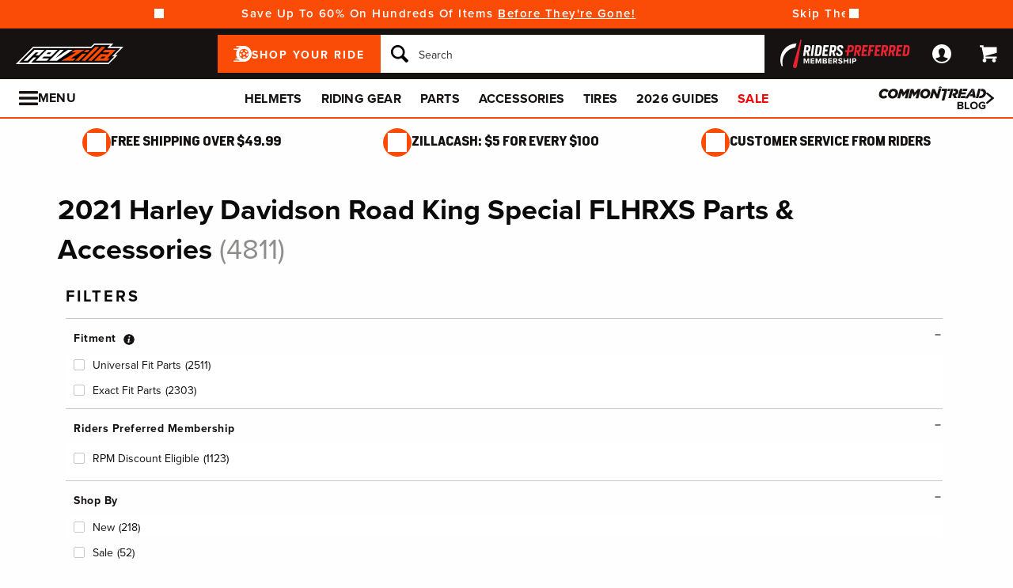

--- FILE ---
content_type: text/css; charset=UTF-8
request_url: https://www.sitejabber.com/css/v2/widget-styles.css?widgets=badge|review-carousel|review-showcase
body_size: 17266
content:
@layer stjr-properties;@layer stjr-theme,stjr-base,stjr-components,stjr-utilities,stjr-user-styles;@layer stjr-base{.stjr-container{clear:both;color:#000;direction:ltr;line-height:1.5}.stjr-container input,.stjr-container textarea,.stjr-container select,.stjr-container button{font-family:inherit;z-index:1}.stjr-container button{border:0}.stjr-container input::-moz-placeholder,.stjr-container textarea::-moz-placeholder{color:#aaa}.stjr-container input::placeholder,.stjr-container textarea::placeholder{color:#aaa}.stjr-container input[type=radio]:before,.stjr-container input[type=radio]:after{display:none!important}.stjr-container .stjr-select__option--empty{color:#aaa}.stjr-container select:has(option:checked[disabled]){color:#aaa}.stjr-container select option{color:#000}.stjr-container p,.stjr-container span,.stjr-container img,.stjr-container label,.stjr-container fieldset{border:0;outline:0;vertical-align:baseline;background-color:#fff0;margin:0;padding:0;text-align:left;line-height:1.2}.stjr-container label{float:none;width:auto;text-transform:initial;top:auto;display:inline-block;overflow:visible}.stjr-container p,.stjr-container span,.stjr-container div,.stjr-container a{font-family:inherit;letter-spacing:normal;line-height:1.2}.stjr-container a:not(.stjr-review__read_more_link){color:#19a6d1;text-decoration:none!important}.stjr-container a:not(.stjr-review__read_more_link):after,.stjr-container a:not(.stjr-review__read_more_link):before{border-bottom:0;border-top:0;text-decoration:none}.stjr-container a:not(.stjr-review__read_more_link):hover,.stjr-container a:not(.stjr-review__read_more_link):focus{text-decoration:none!important}.stjr-container a:not(.stjr-review__read_more_link):hover:after,.stjr-container a:not(.stjr-review__read_more_link):hover:before,.stjr-container a:not(.stjr-review__read_more_link):focus:after,.stjr-container a:not(.stjr-review__read_more_link):focus:before{border-bottom:0;border-top:0;text-decoration:none}.stjr-container p{font-size:14px;line-height:1.3em!important;word-break:break-word}.stjr-container select{-webkit-appearance:none;-moz-appearance:none;appearance:none;border:none;background:#fff0 url("data:image/svg+xml,%3Csvg width='10' height='6' fill='none' xmlns='http://www.w3.org/2000/svg'%3E%3Cpath d='M5 6L.67 0h8.66L5 6z' fill='%23676767'/%3E%3C/svg%3E") no-repeat calc(100% - 10px) center;padding-right:25px;height:auto;margin:auto}.stjr-container input{background:#fff}.stjr-container input[name=consent]{margin-right:10px;margin-left:0}.stjr-container input[type=checkbox],.stjr-container input[type=radio]{left:0;opacity:1;position:static}.stjr-container input[type=radio]:checked+label::before,.stjr-container input[type=radio]:checked+label::after,.stjr-container input[type=radio]+label::before{content:none}.stjr-container .clear{height:0;line-height:0;font-size:0pt;clear:both;margin:0;padding:0}.stjr-container .stjr-loading{height:34px;line-height:34px;display:none}.stjr-container .stjr-loading .custom-icon-spinner2{vertical-align:middle}.stjr-container .stjr-loading ::-moz-placeholder{color:#aaa;opacity:1;font-weight:400}.stjr-container .stjr-loading ::placeholder{color:#aaa;opacity:1;font-weight:400}.stjr-container .validator-error{color:#c73e14;font-size:.9em;font-weight:400;margin-bottom:10px;margin-top:3px}.stjr-container [class^=custom-icon-]:before,.stjr-container [class*=" custom-icon-"]:before{font-family:inherit!important;font-style:normal}.stjr-hash{display:none}.stjr-h1,.stjr-h2,.stjr-h3,.stjr-h4,.stjr-h5,.stjr-h6{font-weight:500;display:block;margin-block-end:8px}}.stjr-util-transition--d-0{transition-duration:0s!important}.stjr-util-slider-container-transition{transition:.5s ease}.stjr-util-slider__item-wrapper{display:flex;justify-content:space-between}.stjr-util-para--empty{padding:20px!important;margin-bottom:0!important}.stjr-util-para--center{text-align:center!important}.stjr-util-para--merchant-review-disclaimer{color:#000;font-size:24px!important;font-weight:normal!important;line-height:1.25!important}.stjr-widget--mobile .stjr-util-para--merchant-review-disclaimer{font-size:15px!important;text-align:center}@media(max-width:767px){.stjr-util-para--merchant-review-disclaimer{font-size:15px!important;text-align:center}}.stjr-util--border-bottom-black{border-bottom:1px solid #000}.stjr-util--pl-0{padding-left:0!important}.stjr-util--mt-4{margin-top:16px!important}.stjr-review-form__character-counter{bottom:-90px;font-size:13px;font-weight:400;height:20px;position:relative;text-align:right}@media(max-width:767px){.stjr-review-form__character-counter{bottom:-85px;height:30px;line-height:1.1;text-align:left}}.stjr-default-fieldset{display:block}.stjr-default-fieldset--flex{display:flex}.stjr-__footer{color:#757575;padding:8px 0;font-size:15px;margin-bottom:20px;text-align:center}.stjr-__footer>*{align-self:center}.stjr-__footer a{align-items:center;color:#757575;display:flex;justify-content:center;vertical-align:middle}.stjr-__footer img.stjr-__footer__logo{max-width:210px!important;height:auto!important;width:100%;margin:0 7px!important}.stjr-footer__branding{align-items:center;display:flex;flex-wrap:wrap;gap:8px;justify-content:center}.stjr-footer__branding__text{color:#757575;flex-shrink:0;font-size:13px}.stjr-footer__branding__text--light{color:#a2a5aa}.stjr-footer__branding__logo{font-size:14px;max-width:100px!important;height:auto;margin-top:auto!important;margin-bottom:auto!important;width:100%}.stjr-write-link{cursor:pointer}.stjr-hidden{display:none}.stjr-sr-only{position:absolute;width:1px;height:1px;padding:0;margin:-1px;overflow:hidden;clip:rect(0,0,0,0);white-space:nowrap;border-width:0}.stjr-sr-only-focusable:active,.stjr-sr-only-focusable:focus{position:static;width:auto;height:auto;margin:0;overflow:visible;clip:auto}.stjr-tw-flex{display:flex}.stjr-doe-review-row-text{font-size:13px!important;margin:16px 0!important}input[type=date].stjr-date-field-full-calandar-toggle{position:relative}input[type=date].stjr-date-field-full-calandar-toggle::-webkit-calendar-picker-indicator{position:absolute;top:0;left:0;right:0;bottom:0;width:auto;height:auto;color:#fff0;background:#fff0}@font-face{font-family:"CustomIcomoon";src:url(https://static.sitejabber.com/fonts/icomoon/CustomIcomoon.1769067786.woff) format("woff"),url(https://static.sitejabber.com/fonts/icomoon/CustomIcomoon.1769067786.ttf) format("truetype"),url("https://static.sitejabber.com/fonts/icomoon/CustomIcomoon.1769067786.svg#CustomIcomoon") format("svg");font-weight:400;font-style:normal;font-display:swap}[class^=custom-icon-],[class*=" custom-icon-"]{font-family:"CustomIcomoon"!important;speak:none;font-style:normal;font-weight:400;font-variant:normal;text-transform:none;text-rendering:auto;line-height:1;display:inline-block;-webkit-font-smoothing:antialiased;-moz-osx-font-smoothing:grayscale}.custom-icon-star2:before,.custom-icon-star2-full:before,.custom-icon-star2-half-left:before,.custom-icon-star2-half-right:before,.custom-icon-star2-empty:before{content:""}.custom-icon-star:before{content:""}.custom-icon-spinner2:before{content:""}.custom-icon-spinner11:before{content:""}.custom-icon-camera:before{content:""}.custom-icon-file-presentation:before{content:""}.custom-icon-file-text-o:before{content:""}.custom-icon-pencil-square-o:before{content:""}.custom-icon-pencil:before{content:""}.custom-icon-window-close:before{content:""}.stjr-alert{background-color:#fff;box-sizing:border-box;color:#000;height:300px;left:50%;padding:80px 0;position:fixed;text-align:center;top:250px;transform:translate(-50%,-50%);width:min(90%,600px);z-index:99999999}.stjr-alert .stjr-h1{font-size:24px;font-weight:900;margin:30px 0 20px;padding:0}.stjr-alert p{font-size:15px;line-height:1.4;margin:0;padding:0}.stjr-icon,.stjr-container .stjr-review-helpful .helpfulButtonNo__down-icon,.stjr-container .stjr-review-helpful .helpfulButton__up-icon{background-repeat:no-repeat;background-position:center;background-size:contain;display:inline-block;font-size:1em;width:1em;min-height:1em;vertical-align:middle}.stjr-icon__arrow-left{background-image:url("data:image/svg+xml,%3Csvg width='11' height='19' fill='none' xmlns='http://www.w3.org/2000/svg'%3E%3Cpath d='M10.124.857L2.181 9.131l7.943 8.274' stroke='%23676767' stroke-width='2'/%3E%3C/svg%3E")}.stjr-icon__arrow-left--color-light{background-image:url("data:image/svg+xml,%3Csvg width='11' height='19' fill='none' xmlns='http://www.w3.org/2000/svg'%3E%3Cpath d='M10.124.857L2.181 9.131l7.943 8.274' stroke='%23fff' stroke-width='2'/%3E%3C/svg%3E")}.stjr-icon__arrow-right{background-image:url("data:image/svg+xml,%3Csvg width='11' height='19' fill='none' xmlns='http://www.w3.org/2000/svg'%3E%3Cpath d='M1.356 1.213L9.44 9.635l-8.084 8.421' stroke='%23676767' stroke-width='2'/%3E%3C/svg%3E")}.stjr-icon__arrow-right--color-light{background-image:url("data:image/svg+xml,%3Csvg width='11' height='19' fill='none' xmlns='http://www.w3.org/2000/svg'%3E%3Cpath d='M1.356 1.213L9.44 9.635l-8.084 8.421' stroke='%23fff' stroke-width='2'/%3E%3C/svg%3E")}.stjr-icon__thumbs-up,.stjr-container .stjr-review-helpful .helpfulButton:hover .helpfulButton__up-icon,.stjr-container .stjr-review-helpful .helpfulButton.active .helpfulButton__up-icon{background-image:url("data:image/svg+xml,%3Csvg width='15' height='15' fill='none' xmlns='http://www.w3.org/2000/svg'%3E%3Cpath d='M14.086 7.896c.306-.404.475-.9.475-1.414 0-.818-.457-1.591-1.192-2.023a1.232 1.232 0 00-.624-.169H8.38l.11-2.237A1.948 1.948 0 007.951.608 1.94 1.94 0 006.534 0C5.588 0 4.751.637 4.5 1.549l-1.563 5.66H2.93V15h8.597c.168 0 .331-.033.482-.098a2.34 2.34 0 001.327-2.829 2.343 2.343 0 00.377-2.088c.306-.404.475-.899.475-1.414a2.486 2.486 0 00-.102-.675zM0 7.792v6.626c0 .322.26.582.582.582h1.184V7.21H.582A.582.582 0 000 7.792z' fill='%23464646'/%3E%3C/svg%3E")}.stjr-icon--color-light.stjr-icon__thumbs-up,.stjr-container .stjr-review-helpful .helpfulButton:hover .stjr-icon--color-light.helpfulButton__up-icon,.stjr-container .stjr-review-helpful .helpfulButton.active .stjr-icon--color-light.helpfulButton__up-icon{background-image:url("data:image/svg+xml,%3Csvg width='15' height='15' fill='none' xmlns='http://www.w3.org/2000/svg'%3E%3Cpath d='M14.086 7.896c.306-.404.475-.9.475-1.414 0-.818-.457-1.591-1.192-2.023a1.232 1.232 0 00-.624-.169H8.38l.11-2.237A1.948 1.948 0 007.951.608 1.94 1.94 0 006.534 0C5.588 0 4.751.637 4.5 1.549l-1.563 5.66H2.93V15h8.597c.168 0 .331-.033.482-.098a2.34 2.34 0 001.327-2.829 2.343 2.343 0 00.377-2.088c.306-.404.475-.899.475-1.414a2.486 2.486 0 00-.102-.675zM0 7.792v6.626c0 .322.26.582.582.582h1.184V7.21H.582A.582.582 0 000 7.792z' fill='%23969696'/%3E%3C/svg%3E")}.stjr-icon__thumbs-up--o,.stjr-container .stjr-review-helpful .helpfulButton__up-icon{background-image:url("data:image/svg+xml,%3Csvg width='15' height='15' fill='none' xmlns='http://www.w3.org/2000/svg'%3E%3Cpath d='M13.488 7.443l-.23.304.11.364c.043.146.067.302.07.466a1.593 1.593 0 01-.323.956l-.23.303.11.365a1.592 1.592 0 01-.256 1.42l-.23.303.109.365a1.59 1.59 0 01-.903 1.923h0l-.004.002a.46.46 0 01-.184.036H3.68V7.331L5.222 1.75h0A1.366 1.366 0 016.535.75h.003a1.19 1.19 0 01.87.373l.001.001c.23.243.348.557.332.893 0 0 0 0 0 0l-.11 2.237-.037.786h5.152c.086 0 .17.023.245.066.518.305.821.839.821 1.376 0 .35-.115.686-.323.961zM1.016 14.25H.75V7.96h.266v6.29z' stroke='%23969696' stroke-width='1.5'/%3E%3C/svg%3E")}.stjr-icon--color-light.stjr-icon__thumbs-up--o,.stjr-container .stjr-review-helpful .stjr-icon--color-light.helpfulButton__up-icon{background-image:url("data:image/svg+xml,%3Csvg width='15' height='15' fill='none' xmlns='http://www.w3.org/2000/svg'%3E%3Cpath d='M13.488 7.443l-.23.304.11.364c.043.146.067.302.07.466a1.593 1.593 0 01-.323.956l-.23.303.11.365a1.592 1.592 0 01-.256 1.42l-.23.303.109.365a1.59 1.59 0 01-.903 1.923h0l-.004.002a.46.46 0 01-.184.036H3.68V7.331L5.222 1.75h0A1.366 1.366 0 016.535.75h.003a1.19 1.19 0 01.87.373l.001.001c.23.243.348.557.332.893 0 0 0 0 0 0l-.11 2.237-.037.786h5.152c.086 0 .17.023.245.066.518.305.821.839.821 1.376 0 .35-.115.686-.323.961zM1.016 14.25H.75V7.96h.266v6.29z' stroke='%23969696' stroke-width='1.5'/%3E%3C/svg%3E")}.stjr-icon__thumbs-down,.stjr-container .stjr-review-helpful .helpfulButtonNo:hover .helpfulButtonNo__down-icon,.stjr-container .stjr-review-helpful .helpfulButtonNo.active .helpfulButtonNo__down-icon{background-image:url("data:image/svg+xml,%3Csvg width='15' height='15' fill='none' xmlns='http://www.w3.org/2000/svg'%3E%3Cpath d='M14.086 7.104c.306.404.475.9.475 1.414 0 .818-.457 1.591-1.192 2.023-.19.11-.405.17-.624.169H8.38l.11 2.237a1.949 1.949 0 01-.538 1.445A1.942 1.942 0 016.534 15 2.116 2.116 0 014.5 13.451l-1.563-5.66H2.93V0h8.597c.168 0 .331.033.482.098a2.34 2.34 0 011.327 2.829 2.343 2.343 0 01.377 2.088c.306.404.475.899.475 1.414-.003.23-.036.457-.102.675zM0 7.208V.582C0 .26.26 0 .582 0h1.184v7.79H.582A.582.582 0 010 7.208z' fill='%23464646'/%3E%3C/svg%3E")}.stjr-icon--color-light.stjr-icon__thumbs-down,.stjr-container .stjr-review-helpful .helpfulButtonNo:hover .stjr-icon--color-light.helpfulButtonNo__down-icon,.stjr-container .stjr-review-helpful .helpfulButtonNo.active .stjr-icon--color-light.helpfulButtonNo__down-icon{background-image:url("data:image/svg+xml,%3Csvg width='15' height='15' fill='none' xmlns='http://www.w3.org/2000/svg'%3E%3Cpath d='M14.086 7.104c.306.404.475.9.475 1.414 0 .818-.457 1.591-1.192 2.023-.19.11-.405.17-.624.169H8.38l.11 2.237a1.949 1.949 0 01-.538 1.445A1.942 1.942 0 016.534 15 2.116 2.116 0 014.5 13.451l-1.563-5.66H2.93V0h8.597c.168 0 .331.033.482.098a2.34 2.34 0 011.327 2.829 2.343 2.343 0 01.377 2.088c.306.404.475.899.475 1.414-.003.23-.036.457-.102.675zM0 7.208V.582C0 .26.26 0 .582 0h1.184v7.79H.582A.582.582 0 010 7.208z' fill='%23969696'/%3E%3C/svg%3E")}.stjr-icon__thumbs-down--o,.stjr-container .stjr-review-helpful .helpfulButtonNo__down-icon{background-image:url("data:image/svg+xml,%3Csvg width='15' height='15' fill='none' xmlns='http://www.w3.org/2000/svg'%3E%3Cpath d='M13.488 7.557l-.23-.304.11-.364c.043-.146.067-.302.07-.466a1.593 1.593 0 00-.323-.956l-.23-.303.11-.365a1.59 1.59 0 00-.257-1.42l-.23-.303.11-.365a1.59 1.59 0 00-.903-1.923h0l-.004-.002a.46.46 0 00-.184-.036H3.68v6.919l1.542 5.582h0c.162.587.703.999 1.312.999h.003a1.192 1.192 0 00.87-.373l.001-.001c.23-.243.348-.557.332-.893 0 0 0 0 0 0l-.11-2.237-.037-.786h5.152c.086 0 .17-.023.245-.066.518-.305.821-.839.821-1.376 0-.35-.115-.686-.323-.961zM1.016.75H.75v6.29h.266V.75z' stroke='%23969696' stroke-width='1.5'/%3E%3C/svg%3E")}.stjr-icon--color-light.stjr-icon__thumbs-down--o,.stjr-container .stjr-review-helpful .stjr-icon--color-light.helpfulButtonNo__down-icon{background-image:url("data:image/svg+xml,%3Csvg width='15' height='15' fill='none' xmlns='http://www.w3.org/2000/svg'%3E%3Cpath d='M13.488 7.557l-.23-.304.11-.364c.043-.146.067-.302.07-.466a1.593 1.593 0 00-.323-.956l-.23-.303.11-.365a1.59 1.59 0 00-.257-1.42l-.23-.303.11-.365a1.59 1.59 0 00-.903-1.923h0l-.004-.002a.46.46 0 00-.184-.036H3.68v6.919l1.542 5.582h0c.162.587.703.999 1.312.999h.003a1.192 1.192 0 00.87-.373l.001-.001c.23-.243.348-.557.332-.893 0 0 0 0 0 0l-.11-2.237-.037-.786h5.152c.086 0 .17-.023.245-.066.518-.305.821-.839.821-1.376 0-.35-.115-.686-.323-.961zM1.016.75H.75v6.29h.266V.75z' stroke='%23969696' stroke-width='1.5'/%3E%3C/svg%3E")}.stjr-icon__check-circle-filled{background-image:url("data:image/svg+xml,%3Csvg xmlns='http://www.w3.org/2000/svg' width='1em' height='1em' fill='none' viewBox='0 0 16 16'%3E%3Cg clip-path='url(https://static.sitejabber.com/%23a)'%3E%3Cpath fill='%2355C03D' fill-rule='evenodd' d='M.667 8a7.333 7.333 0 1 1 14.666 0A7.333 7.333 0 0 1 .667 8Zm6.804 2.805 4.667-4.667-.943-.943L7 9.391 4.805 7.195l-.943.943 2.667 2.667a.667.667 0 0 0 .942 0Z' clip-rule='evenodd'/%3E%3C/g%3E%3Cdefs%3E%3CclipPath id='a'%3E%3Cpath fill='%23fff' d='M0 0h16v16H0z'/%3E%3C/clipPath%3E%3C/defs%3E%3C/svg%3E")}.stjr-icon__map-pin-line{background-image:url("data:image/svg+xml,%3Csvg xmlns='http://www.w3.org/2000/svg' width='1em' height='1em' fill='none' viewBox='0 0 16 16'%3E%3Cpath fill='%237B7B7A' d='M7.998 1a5.999 5.999 0 0 0-5.541 3.697 5.982 5.982 0 0 0 1.205 6.414.5.5 0 0 0 .094.12l3.46 3.447c.43.429 1.138.429 1.567 0l3.45-3.438a.996.996 0 0 0 .011-.01l.002-.003a.513.513 0 0 0 .063-.075 5.98 5.98 0 0 0-.977-9.14A6.005 6.005 0 0 0 7.998 1Zm0 1a4.995 4.995 0 0 1 4.905 5.963 4.983 4.983 0 0 1-1.368 2.555.482.482 0 0 0-.033.037L8.08 13.969c-.049.049-.105.049-.154 0L4.553 10.61l-.002-.002a.502.502 0 0 0-.084-.086A4.994 4.994 0 0 1 3.38 5.078 4.992 4.992 0 0 1 7.998 2Zm.016 2.012A3.009 3.009 0 0 0 5.01 7.016a3.009 3.009 0 0 0 3.004 3.004 3.016 3.016 0 0 0 3.011-3.004 3.016 3.016 0 0 0-3.011-3.004Zm0 .996a2 2 0 0 1 2.007 2.008 2.003 2.003 0 0 1-2.007 2.007c-1.114 0-2-.894-2-2.007 0-1.114.886-2.008 2-2.008Z'/%3E%3C/svg%3E")}.stjr-icon__search{background-image:url("data:image/svg+xml,%3Csvg xmlns='http://www.w3.org/2000/svg' fill='none' viewBox='0 0 16 16'%3E%3Cpath fill='%23535353' d='M13.807 12.86 11.54 10.6a5.28 5.28 0 0 0 1.127-3.267 5.333 5.333 0 1 0-5.334 5.334A5.28 5.28 0 0 0 10.6 11.54l2.26 2.267a.665.665 0 0 0 .947 0 .665.665 0 0 0 0-.947ZM3.333 7.333a4 4 0 1 1 8 0 4 4 0 0 1-8 0Z'/%3E%3C/svg%3E")}.stjr-widget .spinner,.stjr-spinner,.stjr-work-indicator{display:inline-block;animation:stjr-rotation 1.2s linear infinite}.stjr-work-indicator{font-family:"CustomIcomoon"!important;speak:none;font-style:normal;font-weight:400;font-variant:normal;text-transform:none;text-rendering:auto;line-height:1;-webkit-font-smoothing:antialiased;-moz-osx-font-smoothing:grayscale}.stjr-work-indicator:before{content:""}.stjr-widget .spinner+*,.stjr-spinner+*,.stjr-work-indicator+*{padding-left:10px!important}.stjr-work-indicator~.helpfulButton,.stjr-work-indicator~.helpfulButtonNo{padding-left:0px!important}@keyframes stjr-rotation{0%{transform:rotate(0deg)}100%{transform:rotate(360deg)}}.stjr-sj-button{background-color:#19a6d1;box-shadow:none;border-radius:3px;box-sizing:border-box;color:#fff;float:left;font-size:15px;letter-spacing:1px;line-height:15px;padding:10px 15px;text-align:center;text-decoration:none;text-transform:uppercase;width:100%;height:auto!important}.stjr-sj-button--medium{font-size:18px;font-weight:700;line-height:25px;padding:5px 15px}.stjr-sj-button:hover{cursor:pointer;color:#fff;background-color:#c63a03;text-decoration:none}.stjr-button{display:inline-block;font-size:15px;letter-spacing:1px;text-transform:uppercase;text-decoration:none;line-height:15px;color:#fff;border-radius:3px;padding:12px 35px;background-color:#575757}.stjr-button:hover{background-color:#676767;cursor:pointer;text-decoration:none}.stjr-button--blue{background-color:#19a6d1}.stjr-button--blue:hover{background-color:#19a6d1;opacity:.8}.stjr-button--orange{background-color:#19a6d1!important}.stjr-button--orange:hover{background-color:#19a6d1!important;opacity:.8}.stjr-button--inverted{color:#19a6d1;display:none}.stjr-button--inverted:hover{color:#fff}a.stjr-button{color:#fff!important}.stjr-button .stjr-button--inverted a.stjr-button{display:inline-block;color:#fff}.stjr-container .photo{background-color:#fff;border:1px solid #999;padding:1px;border-radius:3px}.stjr-container .photo img{border-radius:3px}.stjr-container .photo.medium{height:60px;width:60px}.stjr-container .photo.tiny{height:32px;width:32px}.stjr-container .custom-icon-star2,.stjr-container .custom-icon-star2-full,.stjr-container .custom-icon-star2-half-left{color:#fdc20e}.stjr-container .custom-icon-star2-half-right{color:#d2d2d2}.stjr-container .custom-icon-star2-empty{color:#d2d2d2}.stjr-container .star.custom-icon-star2-half-left,.stjr-container .custom-icon-star2-half-left{margin-right:0!important;overflow:hidden;width:.5em!important}.stjr-container .custom-icon-star2-half-right{width:.5em!important;overflow:hidden;transform:rotateY(180deg)}.stjr-container .stars--widgets{align-items:center;box-sizing:border-box;display:flex;justify-content:flex-start;margin-top:auto;margin-bottom:auto}.stjr-container .stars--widgets{font-size:15px;text-align:left}.stjr-container .stars--widgets .star{box-sizing:border-box;line-height:1;margin:auto 0;margin-right:1px;font-size:15px;height:auto;width:auto;float:left}.stjr-container .stars--widgets--normal{font-size:20px;text-align:left}.stjr-container .stars--widgets--normal .star--normal{font-size:20px}.stjr-container .stars--widgets--medium{font-size:25px;text-align:left}.stjr-container .stars--widgets--medium .star--medium{font-size:25px}.stjr-container .stars--widgets--large{text-align:left;width:auto}.stjr-container .stars--widgets--large .star--large{font-size:48px}.stjr-container .stars--widgets--responsive{width:auto;text-align:left}@media(min-width:769px){.stjr-container .stars--widgets--responsive{font-size:48px;text-align:left;width:auto}}.stjr-container .stars--widgets--responsive .star--responsive{font-size:25px}@media(min-width:769px){.stjr-container .stars--widgets--responsive .star--responsive{font-size:48px}}.stjr-container .star_rating_header{font-size:20px;letter-spacing:0px!important;width:100px;text-align:left}.stjr-sitejabber-stars .stars{margin-top:auto}.stjr-sitejabber-stars .stars--widgets .star{color:#fff!important;height:1em!important;line-height:1em!important;margin-right:.1111111111em!important;min-width:1em!important;position:relative;text-align:center;transform:translateY(0)!important;width:1em!important;float:left}.stjr-sitejabber-stars .stars--widgets .star:before{position:relative;z-index:2;display:none}.stjr-sitejabber-stars .stars--widgets .star:after{background-image:url("data:image/svg+xml,%3Csvg data-name='Layer 1' xmlns='http://www.w3.org/2000/svg' viewBox='0 0 10 10'%3E%3Cpath d='M10 5a5 5 0 11-5-5 5 5 0 015 5z' fill-rule='evenodd' fill='%23ee6922'/%3E%3Cpath d='M8.4 4a.23.23 0 00-.2-.16l-.44-.07-1.44-.25h-.18a.83.83 0 01-.07-.13L6 3.22l-.2-.41c-.08-.15-.15-.3-.22-.45s-.25-.49-.37-.74A.24.24 0 005 1.48a.25.25 0 00-.22.14l-.36.74c-.08.15-.15.3-.22.45l-.2.41-.08.15-.06.13h-.18l-1.45.21-.44.07a.23.23 0 00-.2.16.26.26 0 00.06.26l.35.36 1.14 1.11v.14l-.35 1.94A.28.28 0 002.9 8H3a.2.2 0 00.11 0l.3-.15 1-.52L5 7l.6.32 1 .51.3.15a.24.24 0 00.23 0 .26.26 0 00.12-.23l-.33-2v-.13L8 4.56l.35-.34A.24.24 0 008.4 4z' fill='%23fff' fill-rule='evenodd'/%3E%3C/svg%3E");background-position:center;background-repeat:no-repeat;background-size:contain;bottom:0;content:"";left:0;margin:auto;position:absolute;right:0;top:0;z-index:1;height:1em!important;min-width:1em!important;width:1em!important}.stjr-sitejabber-stars .stars--widgets .star:last-child{margin-right:auto!important}.stjr-sitejabber-stars .stars--widgets .star.custom-icon-star2-empty:before,.stjr-sitejabber-stars .stars--widgets .star.custom-icon-star2-half-right:before{content:"  "!important}.stjr-sitejabber-stars .stars--widgets .star.custom-icon-star2-empty:after,.stjr-sitejabber-stars .stars--widgets .star.custom-icon-star2-half-right:after{background-image:url("data:image/svg+xml,%3Csvg data-name='Layer 1' xmlns='http://www.w3.org/2000/svg' viewBox='0 0 10 10'%3E%3Cpath d='M10 5a5 5 0 11-5-5 5 5 0 015 5z' fill-rule='evenodd' fill='%23D7D7D7'/%3E%3Cpath d='M8.4 4a.23.23 0 00-.2-.16l-.44-.07-1.44-.25h-.18a.83.83 0 01-.07-.13L6 3.22l-.2-.41c-.08-.15-.15-.3-.22-.45s-.25-.49-.37-.74A.24.24 0 005 1.48a.25.25 0 00-.22.14l-.36.74c-.08.15-.15.3-.22.45l-.2.41-.08.15-.06.13h-.18l-1.45.21-.44.07a.23.23 0 00-.2.16.26.26 0 00.06.26l.35.36 1.14 1.11v.14l-.35 1.94A.28.28 0 002.9 8H3a.2.2 0 00.11 0l.3-.15 1-.52L5 7l.6.32 1 .51.3.15a.24.24 0 00.23 0 .26.26 0 00.12-.23l-.33-2v-.13L8 4.56l.35-.34A.24.24 0 008.4 4z' fill='%23fff' fill-rule='evenodd'/%3E%3C/svg%3E")}.stjr-sitejabber-stars .stars--widgets .star.custom-icon-star2-half-left{padding-left:3%;margin-right:0!important}.stjr-sitejabber-stars .stars--widgets .star.custom-icon-star2-half-right:after{left:-100%}.stjr-sitejabber-stars .stars--widgets .star.custom-icon-star2-half-left,.stjr-sitejabber-stars .stars--widgets .star.custom-icon-star2-half-right{overflow:hidden;max-width:.5em;min-width:.5em!important}.stjr-sitejabber-stars .stars--widgets--normal .star--normal{height:1em!important;line-height:1em!important;margin-right:.1111111111em!important;min-width:1em!important;width:1em!important}.stjr-sitejabber-stars .stars--widgets--normal .star--normal:after{height:1em!important;min-width:1em!important;width:1em!important}.stjr-sitejabber-stars .stars--widgets--normal .star.custom-icon-star2-half-left,.stjr-sitejabber-stars .stars--widgets--normal .star.custom-icon-star2-half-right{max-width:.5em;min-width:.5em!important}.stjr-sitejabber-stars .stars--widgets--medium .star--medium{height:1em!important;line-height:1em!important;margin-right:.1111111111em!important;min-width:1em!important;width:1em!important}.stjr-sitejabber-stars .stars--widgets--medium .star--medium:after{height:1em!important;min-width:1em!important;width:1em!important}.stjr-sitejabber-stars .stars--widgets--medium .star.custom-icon-star2-half-left,.stjr-sitejabber-stars .stars--widgets--medium .star.custom-icon-star2-half-right{max-width:.5em;min-width:.5em!important}.stjr-sitejabber-stars .stars--widgets--large .star--large{height:1em!important;line-height:1em!important;margin-right:.1111111111em!important;min-width:1em!important;width:1em!important}.stjr-sitejabber-stars .stars--widgets--large .star--large:after{height:1em!important;min-width:1em!important;width:1em!important}.stjr-sitejabber-stars .stars--widgets--large .star.custom-icon-star2-half-left,.stjr-sitejabber-stars .stars--widgets--large .star.custom-icon-star2-half-right{max-width:.5em;min-width:.5em!important}@media(min-width:769px){.stjr-sitejabber-stars .stars--widgets--responsive .star--responsive{height:1em!important;line-height:1em!important;margin-right:.1111111111em!important;min-width:1em!important;width:1em!important}.stjr-sitejabber-stars .stars--widgets--responsive .star--responsive:after{height:1em!important;min-width:1em!important;width:1em!important}}.stjr-sitejabber-stars .stars--widgets--responsive .star.custom-icon-star2-half-left,.stjr-sitejabber-stars .stars--widgets--responsive .star.custom-icon-star2-half-right{max-width:.5em;min-width:.5em!important}.stjr-stars-rating-field.stars fieldset.stars__rating-input{border:0;padding:0;display:flex;color:#d2d2d2}.stjr-stars-rating-field.stars fieldset.stars__rating-input:focus-visible{outline:0}.stjr-stars-rating-field.stars fieldset.stars__rating-input:hover{color:#fdc20e}.stjr-stars-rating-field.stars fieldset.stars__rating-input label{position:relative;cursor:pointer;color:inherit}.stjr-stars-rating-field.stars fieldset.stars__rating-input label:focus{color:#fdc20e}.stjr-stars-rating-field.stars fieldset.stars__rating-input label:hover{color:#fdc20e}.stjr-stars-rating-field.stars fieldset.stars__rating-input label .star{color:inherit!important}.stjr-stars-rating-field.stars fieldset.stars__rating-input label input{position:absolute!important;left:0!important;right:0!important;margin:auto;top:0;bottom:0;z-index:5;width:100%;height:100%;opacity:0!important;z-index:3;cursor:pointer}.stjr-stars-rating-field.stars fieldset.stars__rating-input label input:focus~*{color:#fdc20e}.stjr-stars-rating-field.stars fieldset.stars__rating-input label i{z-index:4;position:relative}.stjr-stars-rating-field.stars fieldset.stars__rating-input label:focus~label,.stjr-stars-rating-field.stars fieldset.stars__rating-input label:hover~label{color:#d2d2d2}.stjr-stars-rating-field.stars label:has(input:focus-visible){outline:1px solid}.stjr-stars-rating-field.stars:has(label:nth-child(5)>input:checked) fieldset.stars__rating-input label:nth-child(-n+5),.stjr-stars-rating-field.stars:has(label:nth-child(5)>input:focus-visible) fieldset.stars__rating-input label:nth-child(-n+5){color:#fdc20e}.stjr-stars-rating-field.stars:has(label:nth-child(4)>input:checked) fieldset.stars__rating-input label:nth-child(-n+4),.stjr-stars-rating-field.stars:has(label:nth-child(4)>input:focus-visible) fieldset.stars__rating-input label:nth-child(-n+4){color:#fdc20e}.stjr-stars-rating-field.stars:has(label:nth-child(3)>input:checked) fieldset.stars__rating-input label:nth-child(-n+3),.stjr-stars-rating-field.stars:has(label:nth-child(3)>input:focus-visible) fieldset.stars__rating-input label:nth-child(-n+3){color:#fdc20e}.stjr-stars-rating-field.stars:has(label:nth-child(2)>input:checked) fieldset.stars__rating-input label:nth-child(-n+2),.stjr-stars-rating-field.stars:has(label:nth-child(2)>input:focus-visible) fieldset.stars__rating-input label:nth-child(-n+2){color:#fdc20e}.stjr-stars-rating-field.stars:has(label:nth-child(1)>input:checked) fieldset.stars__rating-input label:nth-child(-n+1),.stjr-stars-rating-field.stars:has(label:nth-child(1)>input:focus-visible) fieldset.stars__rating-input label:nth-child(-n+1){color:#fdc20e}.stjr-review-page-pagination,.stjr-video-review-grid-pagination,.stjr-review-tab-pagination{align-items:center;color:#676767;display:flex;justify-content:center;margin:auto;padding:10px}@media(max-width:767px){.stjr-review-page-pagination,.stjr-video-review-grid-pagination,.stjr-review-tab-pagination{flex-flow:column}}.stjr-review-page-pagination__numbers,.stjr-video-review-grid-pagination__numbers,.stjr-review-tab-pagination__numbers{display:flex;flex-wrap:wrap}.stjr-review-page-pagination .ellipsis,.stjr-video-review-grid-pagination .ellipsis,.stjr-review-tab-pagination .ellipsis{margin-right:10px}.stjr-review-page-pagination{font-size:15px;line-height:34px}.stjr-review-page-pagination span.stjr-review-page-pagination__link--disabled{padding:1px 7px 2px;margin-right:10px;display:none}.stjr-review-page-pagination span.stjr-review-page-pagination__link--current,.stjr-review-page-pagination span.stjr-review-page-pagination__link,.stjr-review-page-pagination .stjr-review-page-pagination__link{display:flex;align-items:center;justify-content:center;background-color:#fff0;border:0!important;color:#757575;border-radius:4px;min-width:34px;min-height:34px;line-height:34px;font-size:15px;padding:0 10px;margin:5px 0;margin-right:10px;text-decoration:none;text-align:center}@media(max-width:767px){.stjr-review-page-pagination span.stjr-review-page-pagination__link--current,.stjr-review-page-pagination span.stjr-review-page-pagination__link,.stjr-review-page-pagination .stjr-review-page-pagination__link{line-height:25px;min-height:25px;min-width:25px;padding:3px 7px}}.stjr-review-page-pagination .stjr-review-page-pagination__link--ellipsis{pointer-events:none}.stjr-review-page-pagination__next,.stjr-review-page-pagination__next>span,.stjr-review-page-pagination__previous,.stjr-review-page-pagination__previous>span{display:flex;align-items:center}@media(max-width:767px){.stjr-review-page-pagination__next,.stjr-review-page-pagination__previous,.stjr-review-page-pagination__numbers{display:flex;flex-wrap:wrap;flex:1 1 auto;justify-content:center;margin-right:0;width:100%}}.stjr-review-page-pagination__next .stjr-review-page-pagination__link,.stjr-review-page-pagination__previous .stjr-review-page-pagination__link{background-color:#757575!important;color:#fff!important}.stjr-review-page-pagination span.stjr-review-page-pagination__link--current,.stjr-review-page-pagination .stjr-review-page-pagination__link--current,.stjr-review-page-pagination .stjr-review-page-pagination__link:hover{background-color:#757575;color:#fff!important}.stjr-review-page-pagination__link:hover{cursor:pointer}.stjr-review-page-pagination__prev{margin-right:10px}.stjr-review-page-pagination__page{margin-right:10px}.stjr-review-page-pagination__page.active{font-weight:700;color:#000}.stjr-review-page-pagination .stjr-review-page-pagination__link,.stjr-review-page-pagination .stjr-review-page-pagination__link__link,.stjr-review-page-pagination a.stjr-review-page-pagination__link__link{color:inherit;border:0!important;text-decoration:none!important}.stjr-review-page-pagination .stjr-review-page-pagination__link__link,.stjr-review-page-pagination a.stjr-review-page-pagination__link__link{text-align:center;flex:1;height:100%;width:100%;display:flex;align-items:center;justify-content:center}.stjr-video-review-grid-pagination{font-size:15px;line-height:34px}.stjr-video-review-grid-pagination span.stjr-video-review-grid-pagination__link--disabled{padding:1px 7px 2px;margin-right:10px;display:none}.stjr-video-review-grid-pagination span.stjr-video-review-grid-pagination__link--current,.stjr-video-review-grid-pagination span.stjr-video-review-grid-pagination__link,.stjr-video-review-grid-pagination .stjr-video-review-grid-pagination__link{display:inline-block;background-color:#fff0;border:0!important;color:#757575;border-radius:4px;min-width:34px;min-height:34px;line-height:34px;font-size:15px;padding:0 10px;margin:5px 0;margin-right:10px;text-decoration:none;text-align:center}@media(max-width:767px){.stjr-video-review-grid-pagination span.stjr-video-review-grid-pagination__link--current,.stjr-video-review-grid-pagination span.stjr-video-review-grid-pagination__link,.stjr-video-review-grid-pagination .stjr-video-review-grid-pagination__link{line-height:25px;min-height:25px;min-width:25px;padding:3px 7px}}.stjr-video-review-grid-pagination__next,.stjr-video-review-grid-pagination__next>span,.stjr-video-review-grid-pagination__previous,.stjr-video-review-grid-pagination__previous>span{display:flex;align-items:center}@media(max-width:767px){.stjr-video-review-grid-pagination__next,.stjr-video-review-grid-pagination__previous,.stjr-video-review-grid-pagination__numbers{display:flex;flex-wrap:wrap;flex:1 1 auto;justify-content:center;margin-right:0;width:100%}}.stjr-video-review-grid-pagination__next .stjr-video-review-grid-pagination__link,.stjr-video-review-grid-pagination__previous .stjr-video-review-grid-pagination__link{background-color:#757575!important;color:#fff!important}.stjr-video-review-grid-pagination span.stjr-video-review-grid-pagination__link--current,.stjr-video-review-grid-pagination .stjr-video-review-grid-pagination__link--current,.stjr-video-review-grid-pagination .stjr-video-review-grid-pagination__link:hover{background-color:#757575;color:#fff!important}.stjr-video-review-grid-pagination__link:hover{cursor:pointer}.stjr-video-review-grid-pagination__prev{margin-right:10px}.stjr-video-review-grid-pagination__page{margin-right:10px}.stjr-video-review-grid-pagination__page.active{font-weight:700;color:#000}.stjr-video-review-grid-pagination .stjr-video-review-grid-pagination__link,.stjr-video-review-grid-pagination .stjr-video-review-grid-pagination__link__link,.stjr-video-review-grid-pagination a.stjr-video-review-grid-pagination__link__link{color:inherit;border:0!important;text-decoration:none!important}.stjr-review-tab-pagination{border-top:1px solid #e5e5e5;display:flex;flex-wrap:wrap;font-size:12px;justify-content:center;line-height:28px;margin:0 15px;padding:20px 0}.stjr-review-tab-pagination span.stjr-review-tab-pagination__link--disabled{padding:1px 7px 2px;margin:5px 0;margin-right:5px;display:none}.stjr-review-tab-pagination a{line-height:28px;border-radius:4px}.stjr-review-tab-pagination span.stjr-review-tab-pagination__link--current,.stjr-review-tab-pagination span.stjr-review-tab-pagination__link,.stjr-review-tab-pagination .stjr-review-tab-pagination__link{display:inline-block;background-color:#fff;color:#757575;border-radius:4px;min-height:28px;line-height:28px;font-size:inherit;padding:0 10px;margin:5px 0;margin-right:5px;text-decoration:none;text-align:center}.stjr-review-tab-pagination .stjr-review-tab-pagination__link--ellipsis{pointer-events:none}.stjr-review-tab-pagination__next,.stjr-review-tab-pagination__next>span,.stjr-review-tab-pagination__previous,.stjr-review-tab-pagination__previous>span{display:flex;align-items:center}@media(max-width:767px){.stjr-review-tab-pagination__next,.stjr-review-tab-pagination__previous,.stjr-review-tab-pagination__numbers{display:flex;flex-wrap:wrap;flex:1 1 auto;justify-content:center;margin-right:0;width:100%}}.stjr-review-tab-pagination__next .stjr-review-tab-pagination__link,.stjr-review-tab-pagination__previous .stjr-review-tab-pagination__link{background-color:#757575;color:#fff}.stjr-review-tab-pagination span.stjr-review-tab-pagination__link--current,.stjr-review-tab-pagination .stjr-review-tab-pagination__link--current,.stjr-review-tab-pagination .stjr-review-tab-pagination__link:hover{background-color:#757575;color:#fff!important}.stjr-review-tab-pagination__link{position:relative;display:flex!important;justify-content:center}.stjr-review-tab-pagination__link__link{flex:1 1 auto}.stjr-review-tab-pagination__link:hover{cursor:pointer}.stjr-review-tab-pagination__prev{margin-right:5px}.stjr-review-tab-pagination__page{margin-right:5px}.stjr-review-tab-pagination__page.active{font-weight:700;color:#000}.stjr-review-tab-pagination .stjr-review-tab-pagination__link,.stjr-review-tab-pagination .stjr-review-tab-pagination__link__link,.stjr-review-tab-pagination a.stjr-review-tab-pagination__link__link{border:0!important;color:inherit;text-decoration:none!important}.stjr-review-page-pagination__next .stjr-review-page-pagination__link,.stjr-review-page-pagination__previous .stjr-review-page-pagination__link{background-color:#757575!important;color:#fff!important}.stjr-review-page-pagination span.stjr-review-page-pagination__link--current,.stjr-review-page-pagination .stjr-review-page-pagination__link--current,.stjr-review-page-pagination .stjr-review-page-pagination__link:hover{background-color:#757575;color:#fff!important}.stjr-review-row{padding:15px 0;border-bottom:1px solid #ececec}.stjr-review-row:last-child,.stjr-review-row .stjr-review-row-last{border-bottom:0}.stjr-review__stars{float:left;margin-right:7px}.stjr-review__title{font-size:15px;line-height:17px;color:#000;font-weight:700;margin-bottom:10px;text-align:left}.stjr-review__title a{border:0;color:#e0511e}.stjr-author{font-size:12px;color:#bababa;margin-bottom:10px;text-align:left;font-weight:400}.stjr-author__name{color:#000}.stjr-review__content{color:#787878;font-size:13px;margin-top:0;margin-bottom:12px;overflow:hidden}.stjr-review__content span{color:#787878!important}.stjr-review__content span.stjr-review__content__reason{display:block;font-weight:600;margin-top:10px!important}.stjr-review__primary-links{margin-top:20px;line-height:20px}.stjr-review__links .helpful{float:left}.stjr-review__links .helpful+.links{float:right;position:relative;bottom:1px;color:#d7d6da}.stjr-review__links .stjr-container a.stjr-reviews-truncate_more_link{cursor:pointer;color:#e0511e}.stjr-review__top-row{display:flex;justify-content:flex-start;line-height:1.5}.stjr-review__top-row .stjr-review__title{line-height:inherit}.stjr-review__top-row .stjr-review__title a{line-height:inherit}.stjr-review__top-row .stjr-review__stars .stars--widgets .star{line-height:1.5}.stjr-review-comments{margin-top:7px;margin-bottom:10px;padding:8px;background-color:#eceef5;display:block;border-radius:4px;position:relative}.stjr-review-comments:after{bottom:100%;left:20%;border:solid #fff0;content:" ";height:0;width:0;position:absolute;pointer-events:none;border-color:#fff0;border-bottom-color:#eceef5;border-width:10px;margin-left:-10px}.stjr-review-comment{float:left;width:380px}.stjr-review-comments p{font-size:13px!important}.stjr-review-comment__arrow{position:absolute;top:-11px;left:80px}.stjr-review-comment__thumbnail{float:left;margin-right:8px}.stjr-review-comment__author{font-weight:700;margin-right:5px}.stjr-review-comment__info{margin-top:4px;color:#676767}.stjr-review-comment__date{float:left;color:#aeb0b2;font-size:12px}.stjr-container .stjr-vote-helpful .stjr-vote-helpful__container,.stjr-container .stjr-review-helpful .helpful_container{font-size:15px;font-weight:400;line-height:1;margin-bottom:15px;margin-top:15px}.stjr-container .stjr-review-helpful.active .isHelpful{color:#464646}.stjr-container .stjr-review-helpful .helpful_container{display:flex;align-items:center;color:#757575;color:#757575;color:#757575}.stjr-container .stjr-review-helpful .helpfulButton:hover,.stjr-container .stjr-review-helpful .helpfulButton.active{color:#464646}.stjr-container .stjr-review-helpful .helpfulButtonNo:hover,.stjr-container .stjr-review-helpful .helpfulButtonNo.active{color:#464646}.stjr-container .stjr-vote-helpful .stjr-vote-helpful__container+.clear,.stjr-container .stjr-review-helpful .helpful_container+.clear{margin-bottom:10px}.stjr-container .stjr-review-helpful .zero{display:none}.stjr-container .stjr-vote-helpful .stjr-vote-helpful__num-hlp,.stjr-container .stjr-review-helpful .numHlp{padding:0 5px;color:inherit}.stjr-container .stjr-vote-helpful .stjr-vote-helpful__num-hlp-in,.stjr-container .stjr-review-helpful .numHlpIn{display:inline-block;overflow:visible}.stjr-container .stjr-vote-helpful .stjr-vote-helpful__button,.stjr-container .stjr-review-helpful .helpfulButton,.stjr-container .stjr-vote-helpful .stjr-vote-helpful__button-no,.stjr-container .stjr-review-helpful .helpfulButtonNo{cursor:pointer;display:inline-block;position:relative;box-sizing:content-box;line-height:1;margin-left:5px;display:flex;justify-content:center;align-items:center}.stjr-container .helpful_container .isHelpful__loading{display:none!important}.stjr-container .helpful_container .isHelpful__loading.active{display:inline-block!important}.stjr-container .stjr-vote-helpful .stjr-vote-helpful__is-helpful,.stjr-container .stjr-review-helpful .isHelpful{margin-right:8px;cursor:default;color:#757575}.stjr-container .stjr-vote-helpful .stjr-vote-helpful__gray-arrow,.stjr-container .stjr-review-helpful .grayArrowLeft{cursor:default;display:none;float:left;height:9px;left:6px;overflow:hidden;position:relative;top:3px;width:9px;z-index:1}.stjr-container .stjr-vote-helpful .stjr-vote-helpful__gray-arrow:after,.stjr-container .stjr-review-helpful .grayArrowLeft:after{content:"";position:absolute;width:7px;height:7px;background:#fff;transform:rotate(120deg) skewY(30deg);top:1px;left:6px;border:1px solid #d3d3d3}.stjr-review__read_more_link{color:#007ba3;text-decoration:underline!important;text-transform:lowercase}@media(prefers-reduced-motion:no-preference){.stjr-review__read_more_link{transition:all ease .2s}}.stjr-review__read_more_link:hover,.stjr-review__read_more_link:active{text-decoration:none!important}.stjr-container .stjr-review-tab-empty{text-align:center;padding-top:50px;padding-bottom:70px}.stjr-container .stjr-reviews-list-container .stjr-review-tab-empty p{font-size:18px!important;margin-bottom:20px;text-align:center}.stjr-container .stjr-review-tab-empty .stjr-button{float:none}.stjr-review-form__character-counter{bottom:-90px;font-size:13px;font-weight:400;height:20px;position:relative;text-align:right}@media(max-width:767px){.stjr-review-form__character-counter{bottom:-85px;height:30px;line-height:1.1;text-align:left}}.stjr-overlay{background:rgb(0 0 0 / .3);bottom:0;display:block;height:100%;left:0;position:fixed;right:0;top:0;width:100%;z-index:9999997}.stjr-overlay--alert{z-index:99999997}.stjr-overlay:not([style]){display:block!important}@media(min-width:768px){.stjr-dropdown-interactive{width:140px}}@media(min-width:768px){.stjr-dropdown-interactive .stjr-dropdown-inner{right:0}}.stjr-dropdown-interactive{float:left;height:45px;position:relative;cursor:pointer}.stjr-dropdown-interactive button{background:#fff0!important;box-shadow:none!important}.stjr-dropdown-interactive button:hover{background:#fff0!important;box-shadow:none!important}.stjr-dropdown-interactive .stjr-dropdown-inner{background:#fff;border:1px solid #dadcdf;left:0;position:absolute;top:0;z-index:1;border-radius:4px}.stjr-dropdown-interactive .stjr-dropdown-selected-content,.stjr-dropdown-interactive .stjr-dropdown-selection{height:32px;font-size:14px}.stjr-dropdown-interactive .sort-dropdown-option-button{background:0 0;border:none;min-height:32px;line-height:32px;padding:0 0 0 10px;text-align:left;width:100%}.stjr-dropdown-interactive .stjr-dropdown-up-down-caret{fill:#626669;min-height:45px;margin-right:5px;padding:0;position:absolute;right:0;top:0;width:16px}.stjr-dropdown-interactive svg:not(:root){overflow:hidden}.stjr-dropdown-interactive ul{display:none}.stjr-dropdown-interactive ul,.stjr-dropdown-interactive ul li{margin:0!important;padding:0!important;list-style:none!important;-webkit-padding-start:0}.stjr-dropdown-interactive ul:after,.stjr-dropdown-interactive ul:before,.stjr-dropdown-interactive ul li:after,.stjr-dropdown-interactive ul li:before{content:none!important}.stjr-dropdown-interactive .stjr-dropdown-option{color:#545658;font-size:14px;min-height:32px}.stjr-dropdown-interactive .stjr-dropdown-option:not(.inactive):hover{background:#f5f6f7}.stjr-dropdown-interactive .stjr-dropdown-option-button{background:0 0;border:none;height:32px;line-height:32px;padding:0 0 0 10px;text-align:left;width:100%;cursor:pointer;font-size:14px;color:#676767}.stjr-dropdown-interactive .stjr-dropdown-option.stjr-dropdown-option-disabled>button{opacity:.25;cursor:not-allowed}.stjr-body__review-window-widget--active{overflow:hidden}.stjr-body__review-window-widget--active .stjr-review-window-widget-loading-backdrop{justify-content:center;align-items:center}.stjr-body__review-window-widget--active .stjr-review-window-widget{display:block}.stjr-review-window-widget-loading-backdrop{background:rgb(0 0 0 / .8);bottom:0;cursor:pointer;display:none;left:0;position:fixed;right:0;top:0;z-index:10}.stjr-review-window-widget-loading-backdrop.active{display:flex}.stjr-review-window-widget-loading-backdrop .stjr-work-indicator{bottom:0;color:#fff;font-size:50px;height:75px;left:0;line-height:75px;margin:auto auto;position:absolute;right:0;text-align:center;top:0;width:75px}.stjr-review-window-widget{bottom:0;left:0;position:fixed;right:0;top:0;z-index:10;display:none}.stjr-review-window-widget__window{background:#fff;border-radius:4px;bottom:0;height:100%;left:0;margin:auto;max-height:600px;max-width:1040px;position:absolute;right:0;top:0;width:calc(100% - 200px);z-index:20}.stjr-review-window-widget__window--reveiw-only{max-width:570px}@media(max-width:767px){.stjr-review-window-widget__window{margin:auto;max-height:85vh;width:calc(100% - 90px)}}.stjr-review-window-widget__window__ctrl-btn{align-items:center;cursor:pointer;display:flex;justify-content:center;margin:auto;position:absolute;text-align:center;transition:all ease .25s;-webkit-user-select:none;-moz-user-select:none;user-select:none;z-index:5}.stjr-review-window-widget__window__ctrl-btn:hover,.stjr-review-window-widget__window__ctrl-btn:active,.stjr-review-window-widget__window__ctrl-btn.active{opacity:.75}.stjr-review-window-widget__window__ctrl-btn--close{height:20px;right:10px;top:10px;width:20px}.stjr-review-window-widget__window__ctrl-btn--close svg path{fill:#595959!important}@media(max-width:767px){.stjr-review-window-widget__window__ctrl-btn--close svg path{fill:#19a6d1!important}}.stjr-review-window-widget__window__ctrl-btn--prev{left:-80px}@media(max-width:767px){.stjr-review-window-widget__window__ctrl-btn--prev{left:-40px}}.stjr-review-window-widget__window__ctrl-btn--next{right:-80px}@media(max-width:767px){.stjr-review-window-widget__window__ctrl-btn--next{right:-40px}}.stjr-review-window-widget__window__ctrl-btn--prev,.stjr-review-window-widget__window__ctrl-btn--next{bottom:0;height:54px;top:0;width:32px}.stjr-review-window-widget__window__inner-window{background:#fff;display:flex;flex:1 1 100%;height:100%;justify-content:center}@media(max-width:767px){.stjr-review-window-widget__window__inner-window{flex-flow:column}}.stjr-review-window-widget__window__inner-window__hero-img{background:#000;background-repeat:no-repeat;background-position:center;background-size:contain;display:flex;align-items:center;justify-content:center;flex:1 1 auto}@media(min-width:768px){.stjr-review-window-widget__window__inner-window__hero-img{overflow:hidden}}@media(min-width:1200px){.stjr-review-window-widget__window__inner-window__hero-img{width:520px}}@media(max-width:767px){.stjr-review-window-widget__window__inner-window__hero-img{width:100%}}.stjr-review-window-widget__window__inner-window__hero-img__img{display:none;filter:grayscale(1);opacity:0;width:100%}.stjr-review-window-widget__window__inner-window__hero-img__img.active{display:block;animation:stjr-gay-to-color 1 1s forwards}.stjr-review-window-widget__window__inner-window__review-content{box-sizing:border-box;display:flex;flex-flow:column;max-width:300px;overflow:auto;padding:30px;width:100%}@media(min-width:1200px){.stjr-review-window-widget__window__inner-window__review-content{flex:1 1 auto;max-width:calc(100% - 520px)}}@media(max-width:767px){.stjr-review-window-widget__window__inner-window__review-content{max-width:100%;padding:15px}}.stjr-review-window-widget__window__inner-window__review-content__stars{display:inline-block}.stjr-review-window-widget__window__inner-window__review-content__stars .stars .star{font-size:20px}.stjr-review-window-widget__window__inner-window__review-content__date{color:#979797;font-size:15px;margin-left:15px}.stjr-review-window-widget__window__inner-window__review-content__author{color:#000;font-size:15px;font-weight:700;margin-bottom:5px}.stjr-review-window-widget__window__inner-window__review-content__author__from{color:#979797;display:block;font-size:15px;font-weight:normal!important}.stjr-review-window-widget__window__inner-window__review-content__title{color:#000;font-size:20px;font-weight:700;line-height:1.5;margin-bottom:20px;margin-top:20px;word-break:break-all}.stjr-review-window-widget__window__inner-window__review-content__text{color:#464646;font-size:15px;line-height:1.5;margin-top:7px;margin-bottom:30px;word-break:break-all}.stjr-review-window-widget__window__inner-window__review-content__photos-carousel{margin-bottom:-10px;margin-top:auto;opacity:0;padding-bottom:30px;transition:all ease 1s}.stjr-review-window-widget__window__inner-window__review-content__photos-carousel__title{font-weight:700;font-size:15px;margin-bottom:15px;color:#000}.stjr-review-window-widget__window__inner-window__review-content__photos-carousel__inner{display:flex;opacity:0;transition:all ease 1s}.stjr-review-window-widget__window__inner-window__review-content__photos-carousel__btn{background:#eaeaea;color:#8c8c8c;cursor:pointer;min-width:20px;display:flex;align-items:center;justify-content:center;font-size:10px;position:relative;z-index:5;-webkit-user-select:none;-moz-user-select:none;user-select:none}.stjr-review-window-widget__window__inner-window__review-content__photos-carousel__btn:hover,.stjr-review-window-widget__window__inner-window__review-content__photos-carousel__btn:active{opacity:.8}.stjr-review-window-widget__window__inner-window__review-content__photos-carousel__btn__prev{margin-right:10px}.stjr-review-window-widget__window__inner-window__review-content__photos-carousel__btn__next{margin-left:10px}.stjr-review-window-widget__window__inner-window__review-content__photos-carousel__photo{margin-right:5px;cursor:pointer;width:100px;display:flex}.stjr-review-window-widget__window__inner-window__review-content__photos-carousel__photo:last-child{margin-right:0}.stjr-review-window-widget__window__inner-window__review-content__photos-carousel__photo img{max-width:100%}.stjr-review-window-widget__window__inner-window__review-content__photos-carousel__slider{display:flex;flex:1 1 auto;overflow:hidden}.stjr-review-window-widget__window__inner-window__review-content__photos-carousel__slider__container{align-items:center;display:flex;flex:1 1 auto;justify-content:flex-start}.stjr-review-window-widget__window__inner-window__review-content__footer{color:#fff;font-size:15px;justify-self:flex-end;margin-top:auto;position:absolute;right:0;bottom:-30px}.stjr-review-window-widget__window__inner-window__review-content__footer a{text-decoration:none;color:#bababa}.stjr-review-window-widget__window__inner-window__review-content__footer img.stjr-review-window-widget__window__inner-window__review-content__footer__logo{max-width:210px!important;height:auto!important;width:100%;margin-left:5px!important;height:auto;margin-top:5px!important}.stjr-review-window-widget__window__inner-window__review-content__footer__link{flex-wrap:wrap;display:flex;justify-content:center;align-items:center}.stjr-review-window-widget__window__inner-window__review-content__photos-carousel~.stjr-review-window-widget__window__inner-window__review-content__footer{margin-top:0}.stjr-review-window-widget__window__inner-window__review-content__star-date{display:flex;align-items:center}.stjr-review-window-widget__window__inner-window__product-info{display:flex;margin-bottom:50px}@media(max-width:767px){.stjr-review-window-widget__window__inner-window__product-info{margin-bottom:30px}}.stjr-review-window-widget__window__inner-window__product-info__photo{align-items:center;border:#e0e0e0 solid 1px;display:flex;justify-content:center;max-height:150px;max-width:150px;width:100%}@media(max-width:767px){.stjr-review-window-widget__window__inner-window__product-info__photo{max-height:90px;max-width:90px}}.stjr-review-window-widget__window__inner-window__product-info__photo img{max-height:100%;max-width:100%;-o-object-fit:contain;object-fit:contain}.stjr-review-window-widget__window__inner-window__product-info__col{flex:1;margin-left:20px}.stjr-review-window-widget__window__inner-window__product-info__rating{display:flex;font-size:20px;font-weight:700;margin-bottom:10px}.stjr-review-window-widget__window__inner-window__product-info__rating .stars--widgets{margin-left:10px}.stjr-review-window-widget__window__inner-window__product-info__rating .stars--widgets .star{font-size:15px}.stjr-review-window-widget__window__inner-window__product-info__title{font-size:15px;font-weight:700;margin-bottom:10px}.stjr-review-window-widget__window__inner-window__product-info__cta-btn{background:#007ba3;border-radius:3px;color:#fff!important;font-weight:bold!important;display:block;font-size:14px;height:43px;line-height:43px;margin-bottom:10px;text-align:center;width:100px;display:flex;justify-content:center;align-items:center}@media(max-width:767px){.stjr-review-window-widget__window__inner-window__product-info__cta-btn{height:34px;line-height:34px}}.stjr-review-window-widget__window__inner-window__product-info__cta-btn:hover{background:#00688a}.stjr-review-window-widget__window__inner-window .helpful_container,.stjr-review-window-widget__window__inner-window .stjr-vote-helpful .stjr-vote-helpful__is-helpful,.stjr-review-window-widget__window__inner-window .stjr-review-helpful .isHelpful,.stjr-review-window-widget__window__inner-window .stjr-review-helpful .numHlp{color:#464646}.stjr-review-window-widget__window__inner-window .stjr-review-helpful .helpfulButton__up-icon{background-image:url("data:image/svg+xml,%3Csvg width='15' height='15' fill='none' xmlns='http://www.w3.org/2000/svg'%3E%3Cpath d='M13.488 7.443l-.23.304.11.364c.043.146.067.302.07.466a1.593 1.593 0 01-.323.956l-.23.303.11.365a1.592 1.592 0 01-.256 1.42l-.23.303.109.365a1.59 1.59 0 01-.903 1.923h0l-.004.002a.46.46 0 01-.184.036H3.68V7.331L5.222 1.75h0A1.366 1.366 0 016.535.75h.003a1.19 1.19 0 01.87.373l.001.001c.23.243.348.557.332.893 0 0 0 0 0 0l-.11 2.237-.037.786h5.152c.086 0 .17.023.245.066.518.305.821.839.821 1.376 0 .35-.115.686-.323.961zM1.016 14.25H.75V7.96h.266v6.29z' stroke='%23464646' stroke-width='1.5'/%3E%3C/svg%3E")}.stjr-review-window-widget__window__inner-window .stjr-review-helpful .helpfulButtonNo__down-icon{background-image:url("data:image/svg+xml,%3Csvg width='15' height='15' fill='none' xmlns='http://www.w3.org/2000/svg'%3E%3Cpath d='M13.488 7.557l-.23-.304.11-.364c.043-.146.067-.302.07-.466a1.593 1.593 0 00-.323-.956l-.23-.303.11-.365a1.59 1.59 0 00-.257-1.42l-.23-.303.11-.365a1.59 1.59 0 00-.903-1.923h0l-.004-.002a.46.46 0 00-.184-.036H3.68v6.919l1.542 5.582h0c.162.587.703.999 1.312.999h.003a1.192 1.192 0 00.87-.373l.001-.001c.23-.243.348-.557.332-.893 0 0 0 0 0 0l-.11-2.237-.037-.786h5.152c.086 0 .17-.023.245-.066.518-.305.821-.839.821-1.376 0-.35-.115-.686-.323-.961zM1.016.75H.75v6.29h.266V.75z' stroke='%23464646' stroke-width='1.5'/%3E%3C/svg%3E")}@media(min-width:1200px){.stjr-review-window-widget__window--reveiw-only .stjr-review-window-widget__window__inner-window__review-content{flex:1 1 auto;max-width:100%}}@keyframes stjr-gay-to-color{from{filter:grayscale(1);opacity:0}to{filter:grayscale(0);opacity:1}}.stjr-review-badge-tiny-widget{width:78px;border:1px solid #d7d6da;border-radius:4px;cursor:pointer}.stjr-review-badge-tiny-widget-body{text-align:center;padding:7px 0 3px;background-color:#fff;border-top-right-radius:4px;border-top-left-radius:4px}.stjr-review-badge-tiny-widget-body__logo{width:66px;height:auto}.stjr-review-badge-tiny-widget-footer{text-align:center;background-color:#0d579b;padding:4px 0;border-bottom-right-radius:4px;border-bottom-left-radius:4px;font-size:10px;color:#fff;text-transform:uppercase;letter-spacing:.5px}.stjr-review-badge-tiny-widget a{text-decoration:none}.stjr-review-badge-small-widget{width:130px;border:1px solid #d7d6da;border-radius:4px}.stjr-review-badge-small-widget:hover{cursor:pointer}.stjr-review-badge-small-widget-body{text-align:center;padding:11px 0 5px;background-color:#fff;border-top-right-radius:5px;border-top-left-radius:5px}.stjr-review-badge-small-widget-body__logo{width:113px}.stjr-review-badge-small-widget-footer{text-align:center;background-color:#0d579b;padding:7px 0;border-bottom-right-radius:5px;border-bottom-left-radius:5px;font-size:13px;color:#fff;text-transform:uppercase;letter-spacing:1px}.stjr-review-badge-small-widget a{text-decoration:none}.stjr-review-badge-widget{display:inline-block}.stjr-review-badge-widget-inner-container{display:flex;flex-flow:column;justify-content:center;padding:0 20px}.stjr-review-badge-widget-body__text{color:#676767;font-size:15px;font-weight:700;text-align:center;padding:0 5px;cursor:pointer}.stjr-review-badge-widget-body__title{color:#595959;font-size:18px;margin-bottom:20px;cursor:pointer;display:none}.stjr-review-badge-widget-body__stars{display:flex;justify-content:center;align-items:center}.stjr-review-badge-widget-footer{height:35px;display:flex;justify-content:center;align-items:center}.stjr-review-badge-widget-footer__logo{height:auto;width:80px;cursor:pointer}.stjr-review-badge-widget-avg-rating{text-align:center;font-size:14px;color:#676767;display:flex;flex-flow:column;justify-content:center;height:35px;margin-top:10px}.stjr-review-badge-widget .stars--widgets{min-width:auto!important}.stjr-review-badge-widget .stars--widgets .stars .stars--widget .star{float:none!important}.stjr-review-badge-widget__layout--style-1{padding:12px 0}.stjr-review-badge-widget__layout--style-1 .stjr-review-badge-widget-inner-container{background:red;background:#fff;box-sizing:border-box;border-radius:4px;position:relative}.stjr-review-badge-widget__layout--style-1 .stjr-review-badge-widget-inner-container:before,.stjr-review-badge-widget__layout--style-1 .stjr-review-badge-widget-inner-container:after{border-radius:4px;border-right:0;border:2px solid #e5e5e5;bottom:0;content:"";height:100%;left:0;margin:auto;position:absolute;right:0;top:0;width:20px;z-index:3}.stjr-review-badge-widget__layout--style-1 .stjr-review-badge-widget-inner-container:before{border-right:0;border-top-right-radius:0;border-bottom-right-radius:0;left:0;right:auto}.stjr-review-badge-widget__layout--style-1 .stjr-review-badge-widget-inner-container:after{border-left:0;border-top-left-radius:0;border-bottom-left-radius:0;left:auto;right:0}.stjr-review-badge-widget__layout--style-1 .stjr-review-badge-widget-body__text{margin-top:15px}.stjr-review-badge-widget__layout--style-1 .stjr-review-badge-widget-body__stars{transform:translateY(-10px);position:relative;z-index:5}.stjr-review-badge-widget__layout--style-1 .stjr-review-badge-widget-footer{transform:translateY(20.5px);position:relative;z-index:5}.stjr-review-badge-widget__layout--style-2 .stjr-review-badge-widget-avg-rating{display:flex}.stjr-review-badge-widget__layout--style-2 .stjr-review-badge-widget-body__text{margin-top:20px;margin-bottom:10px}.stjr-review-badge-widget__layout--style-2.stjr-review-badge-widget-drop-border-shadows .stjr-review-badge-widget-inner-container{box-shadow:0 4px 10px rgb(186 186 186 / .5);border:0}.stjr-review-badge-widget__layout--style-2 .stjr-review-badge-widget-inner-container{border-radius:4px;border:1px solid #e5e5e5;background-color:#fff}.stjr-review-badge-widget__layout--style-2 .stjr-review-badge-widget-footer{margin-top:25px;border-top:1px solid #e5e5e5;height:50px;z-index:5}.stjr-review-badge-widget__layout--style-2 .stjr-review-badge-widget-footer img{vertical-align:middle}.stjr-award-badge{max-width:180px;display:inline-block}.stjr-review-award-badge-wreath-widget{background:#fff;max-width:180px;width:100%}.stjr-review-award-badge-wreath-widget:hover{cursor:pointer}.stjr-review-award-badge-wreath-widget a{text-decoration:none}.stjr-review-award-badge-wreath-widget-body{border-top-right-radius:5px;border-top-left-radius:5px;color:#fff;font-size:11px;line-height:1.2;margin:2px;margin-bottom:0;padding:10px 0;text-transform:uppercase;text-align:center;max-width:170px;display:flex;align-items:center;justify-content:center;width:100%}.stjr-review-award-badge-wreath-widget-body img{max-width:100%}.stjr-review-award-badge-wreath-widget-footer{background-color:#fff;border-bottom-left-radius:5px;border-bottom-right-radius:5px;display:flex;font-size:16px;justify-content:center;padding:0 15px;text-align:center}.stjr-review-award-badge-wreath-widget-footer p{color:#5a5a5a;font-size:18px!important;line-height:1.1em!important;overflow:hidden;text-overflow:ellipsis;white-space:nowrap}.stjr-review-award-badge-winner-widget{background:#fff;border:1px solid #e0e0e0!important;border-radius:4px;max-width:180px;width:100%}.strj-review-award-badge-winner-widget:hover{cursor:pointer}.stjr-review-award-badge-winner-widget a{text-decoration:none}.stjr-review-award-badge-winner-widget-body{border-top-right-radius:5px;border-top-left-radius:5px;color:#fff;font-size:11px;line-height:1.2;margin:2px;margin-bottom:0;padding:10px 0;text-transform:uppercase;text-align:center}.stjr-review-award-badge-winner-widget-body p{font-size:16px!important}.stjr-review-award-badge-winner-widget-body__year{font-weight:600}.stjr-review-award-badge-winner-widget-footer{background-color:#fff;border-bottom-right-radius:5px;border-bottom-left-radius:5px;font-size:16px;padding:12px 15px;text-align:center}.stjr-review-award-badge-winner-widget-footer p{color:#5a5a5a;font-size:16px!important;line-height:1.1em!important;margin-top:5px;overflow:hidden;text-overflow:ellipsis}.stjr-review-award-badge-winner-widget-footer__logo{width:90px}.stjr-review-badge-banner{display:flex;justify-content:center}.stjr-review-badge-banner__inner{align-items:center;display:flex;flex-wrap:wrap;justify-content:center;line-height:1}.stjr-review-badge-banner__rating-text{font-size:18px;margin:5px 0;margin-right:15px}.stjr-review-badge-banner__rating-text a.stjr-review-badge-banner__rating-text__link{color:#000}.stjr-review-badge-banner__rating{font-size:18px;margin:5px 0;margin-right:15px}.stjr-review-badge-banner__rating .stjr-review-badge-banner__rating__link{color:#000}.stjr-review-badge-banner__rating-stars{margin:5px 0;margin-right:15px}.stjr-review-badge-banner__rating-stars .stars--widgets{transform:translateY(-1px)}.stjr-review-badge-banner__rating-stars .stars--widgets .star{font-size:20px;height:auto}.stjr-review-badge-banner__logo{margin:5px 0}.stjr-review-badge-banner__logo__img{height:auto;max-width:120px;transform:translateY(1px);width:100%}.stjr-review-badge-box__inner{display:flex;flex-direction:column;line-height:1}.stjr-review-badge-box__rating{font-size:14px;line-height:16px}.stjr-review-badge-box__rating .stjr-review-badge-box__rating__link{display:flex;align-items:center;color:#464646}.stjr-review-badge-box__rating .stjr-review-badge-box__rating__link__pipe{width:1px;display:block;height:14px;background:#464646}.stjr-review-badge-box__rating-stars{margin:10px 0;margin-right:auto}.stjr-review-badge-box__rating-stars .stars--widgets .star{font-size:20px;height:auto}.stjr-review-seal-badge{resize:both}.stjr-review-seal-badge__svg{max-width:100%;width:auto}.stjr-review-seal-badge__counts{text-align:center}.stjr-review-seal-badge__counts__text{color:#fff;font-family:Arial;font-size:35px;font-style:normal;font-weight:700;line-height:1}.stjr-review-seal-badge__rating-stars{display:flex;justify-content:center}.stjr-review-seal-badge__rating-stars .star{font-size:20px!important}.stjr-review-showcase-horizontal-widget{border:1px solid #e5e5e5;background-color:#fff;line-height:1;text-align:left;border-radius:4px;position:relative}.stjr-review-showcase-horizontal-widget-header{text-align:center;align-items:center;border-bottom:1px solid #e5e5e5;border-top-left-radius:4px;border-top-right-radius:4px;color:#000;display:flex;flex-wrap:wrap;padding:15px}@media(max-width:767px){.stjr-review-showcase-horizontal-widget-header{flex-direction:column}}.stjr-review-showcase-horizontal-widget--mobile .stjr-review-showcase-horizontal-widget-header{flex-direction:column}.stjr-review-showcase-horizontal-widget-header__sj-brand{align-self:center;margin-right:0!important;margin-left:auto!important;border:0;align-items:center;color:#757575!important;display:flex;justify-content:center;vertical-align:middle;font-size:13px}@media(max-width:767px){.stjr-review-showcase-horizontal-widget-header__sj-brand{display:none}}.stjr-review-showcase-horizontal-widget--mobile .stjr-review-showcase-horizontal-widget-header__sj-brand{display:none}.stjr-review-showcase-horizontal-widget-header__rating{margin-right:10px;position:relative;display:flex;align-items:center}@media(max-width:767px){.stjr-review-showcase-horizontal-widget-header__rating{margin-right:0;margin-bottom:10px}}.stjr-review-showcase-horizontal-widget--mobile .stjr-review-showcase-horizontal-widget-header__rating{margin-right:0;margin-bottom:10px}.stjr-review-showcase-horizontal-widget-header__rating__title{font-weight:700;font-size:24px;color:#000;line-height:1.5;margin-right:10px;display:inline-block}.stjr-review-showcase-horizontal-widget-header__stars{transform:translateY(-2px)}.stjr-review-showcase-horizontal-widget-header__text{font-weight:700;font-size:24px;color:#000;line-height:1.5;margin-right:2%}@media(max-width:767px){.stjr-review-showcase-horizontal-widget-header__text{margin-right:0;margin-bottom:10px}}.stjr-review-showcase-horizontal-widget--mobile .stjr-review-showcase-horizontal-widget-header__text{margin-right:0;margin-bottom:10px}.stjr-review-showcase-horizontal-widget-header__text a{color:#000!important;text-decoration:none}.stjr-review-showcase-horizontal-widget-header__num-reviews{color:#676767;font-size:15px;padding:6.75px 0}.stjr-review-showcase-horizontal-widget-header__num-reviews a{text-decoration:none;color:#676767!important}.stjr-review-showcase-horizontal-widget-header__logo{max-width:220px;width:100%;height:auto;float:right;margin-left:15px!important}.stjr-review-showcase-horizontal-widget-body{border-bottom-left-radius:4px;border-bottom-right-radius:4px;box-sizing:content-box;display:flex;flex-wrap:wrap;justify-content:space-between;display:grid;grid-gap:10px;grid-template-columns:repeat(auto-fit,minmax(212px,1fr));overflow:hidden;text-align:center}.stjr-review-showcase-horizontal-widget--mobile .stjr-review-showcase-horizontal-widget-body{flex-flow:column;overflow:auto}.stjr-review-showcase-horizontal-widget-body .stars--widgets .star{font-size:20px!important}.stjr-review-showcase-horizontal-widget-footer{border-top:1px solid #e5e5e5;height:47px;display:none;justify-content:center;align-items:center}@media(max-width:767px){.stjr-review-showcase-horizontal-widget-footer{display:flex}}.stjr-review-showcase-horizontal-widget--mobile .stjr-review-showcase-horizontal-widget-footer{display:flex}.stjr-review-showcase-horizontal-widget-footer a{border:0;align-items:center;color:#757575;display:flex;justify-content:center;vertical-align:middle;font-size:13px;line-height:14px}.stjr-review-showcase-horizontal-widget-footer img.stjr-review-showcase-horizontal-widget-footer__logo{max-width:210px;height:auto!important;width:100%;margin:auto;display:block}.stjr-review-showcase-horizontal-widget-review-container{align-items:flex-start;border-left:1px solid #dedfe0;display:flex;margin:10px auto;padding:0 20px;text-align:left;vertical-align:top}.stjr-review-showcase-horizontal-widget-review-container__first{border-left:0}.stjr-review-showcase-horizontal-widget-review-container:last-child{border-bottom:0!important}@media(max-width:767px){.stjr-review-showcase-horizontal-widget-review-container{border-left:0;border-bottom:1px solid #dedfe0;padding-bottom:15px;min-width:100%;max-width:100%;box-sizing:border-box}}.stjr-review-showcase-horizontal-widget--mobile .stjr-review-showcase-horizontal-widget-review-container{border-left:0;border-bottom:1px solid #dedfe0;padding-bottom:15px;min-width:100%;max-width:100%;box-sizing:border-box}.stjr-review-showcase-horizontal-widget--mobile .stjr-review-showcase-horizontal-widget-review-container:last-child{border-bottom:0!important}.stjr-sitejabber-stars .stjr-review-showcase-horizontal-widget-header__stars{transform:translateY(0)}.stjr-review-showcase-horizontal-widget-review{display:block;text-decoration:none;font-weight:400;padding-top:10px}.stjr-review-showcase-horizontal-widget-review__stars{margin-bottom:10px}.stjr-review-showcase-horizontal-widget-review__read-more{color:#007ba3;text-decoration:none;transition:all ease .2s}.stjr-review-showcase-horizontal-widget-review__read-more:hover,.stjr-review-showcase-horizontal-widget-review__read-more:active{text-decoration:underline!important}.stjr-review-showcase-horizontal-widget-review__content{font-size:15px;line-height:1.2;color:#8c8c8c}.stjr-review-showcase-horizontal-widget-review__content--titled{color:#000;font-size:18px;font-weight:700;line-height:22px}.stjr-review-showcase-horizontal-widget-review__title{color:#000;font-size:18px;font-weight:700;line-height:22px;margin-bottom:10px;word-break:break-word}.stjr-review-showcase-horizontal-widget-review-info{font-size:15px;color:#676767;margin-bottom:10px;line-height:1.5}.stjr-review-showcase-horizontal-widget-review-info__name{color:#000}.stjr-review-showcase-widget{background-color:#fff;border-radius:4px;border:1px solid #e5e5e5;line-height:1;max-width:100%;position:relative;text-align:left}.stjr-review-showcase-widget-header{border-bottom:1px solid #e5e5e5;border-top-left-radius:4px;border-top-right-radius:4px;color:#000;padding:15px}.stjr-review-showcase-widget-header__text{font-weight:700;font-size:24px;color:#000;line-height:1.5;margin-bottom:5px}.stjr-review-showcase-widget-header__rating{display:flex;align-items:center;margin-bottom:5px}.stjr-review-showcase-widget-header__rating__title{font-weight:700;font-size:24px;color:#000;line-height:1.5;color:#000!important;margin-right:10px;font-size:24px;line-height:30px!important}.stjr-review-showcase-widget-header__num-reviews{color:#676767;font-size:15px;padding:6.75px 0}.stjr-review-showcase-widget-header__stars{transform:translateY(-1px)}.stjr-review-showcase-widget-header .stars--widgets .star{font-size:24px}.stjr-review-showcase-widget-review__title{color:#000!important;font-size:18px;font-weight:700;line-height:22px;margin-bottom:10px;display:block;word-break:break-all}.stjr-review-showcase-widget-header__close{position:absolute;top:5px;right:12px;font-size:28px;opacity:.5;color:#676767;cursor:pointer;text-decoration:none}.stjr-review-showcase-widget-header__close:hover{opacity:.8;color:#444}.stjr-container .stjr-review-showcase-widget-header__text a{color:#000!important;text-decoration:none!important}.stjr-review-showcase-widget-header__stars .stars--widgets--medium{display:inline-block}.stjr-container .stjr-review-showcase-widget-header__num-reviews a{text-decoration:none!important;color:#676767}@media only screen and (max-width:767px),only screen and (max-device-width:767px){.stjr-review-showcase-widget{width:100%!important;margin:0 auto}.stjr-review-showcase-widget__floating{bottom:0;box-shadow:initial}.stjr-review-showcase-widget__floating_left{left:0}.stjr-review-showcase-widget__floating_right{right:0}}.stjr-review-showcase-widget.stjr-showcase-close{animation-name:showcaseanimateclose;animation-duration:.6s}@keyframes showcaseanimateclose{from{bottom:20px;opacity:1}to{bottom:1000px;opacity:0}}.stjr-review-showcase-widget__floating{position:fixed!important;z-index:9999998;bottom:20px;box-shadow:0 4px 8px 0 rgb(0 0 0 / .2),0 6px 20px 0 rgb(0 0 0 / .19)}.stjr-review-showcase-widget__floating_left{left:20px}.stjr-review-showcase-widget__floating_right{right:20px}.stjr-review-showcase-widget-body{overflow:auto;max-height:250px}.stjr-review-showcase-widget-body .stars--widgets .star{font-size:20px}.stjr-review-showcase-widget-review-container{border-top:1px solid #dedfe0;display:block;font-weight:400;margin:0 15px;padding:15px 0;text-decoration:none}.stjr-review-showcase-widget-review-container__first{border-top:none}.stjr-review-showcase-widget-review__stars{margin-bottom:10px}.stjr-review-showcase-widget-review__content{display:block;font-size:15px;line-height:1.2;color:#787878}.stjr-review-showcase-widget-review__content--titled{color:#000;font-size:18px;line-height:22px}.stjr-review-showcase-widget-review__content--titled-normal{font-weight:normal!important}.stjr-review-showcase-widget-footer{border-top:1px solid #e5e5e5;min-height:47px;padding:10px 0;display:flex;justify-content:center;align-items:center}.stjr-review-showcase-widget-footer a{border:0;align-items:center;color:#757575;display:flex;justify-content:center;vertical-align:middle;font-size:13px}.stjr-review-showcase-widget-footer a span{transform:translateY(1px)}.stjr-review-showcase-widget-footer__logo{max-width:210px;height:auto!important;display:block;margin:0 5px!important}.stjr-container .stjr-review-showcase-widget-body a{text-decoration:none!important}.stjr-review-showcase-widget-review-info{font-size:15px;color:#676767;margin-bottom:10px;line-height:1.2}.stjr-review-showcase-widget-review-info__name{color:#000}@media only screen and (max-width:767px)and (orientation:landscape),only screen and (max-device-width:767px)and (orientation:landscape){.stjr-review-showcase-widget-body{max-height:35vh}}.sjtr-widget+p{font-size:12px!important;margin:5px 10px;text-align:left}.stjr-widget+.stjr-widget-attribution{font-size:12px!important;margin:5px 10px;text-align:left}.stjr-review-showcase-modal{display:none;position:fixed;z-index:9999998;left:0;top:0;width:100%;height:100%;overflow:auto;background-color:#000;background-color:rgb(0 0 0 / .7)}.stjr-review-showcase-content{position:relative;box-shadow:0 4px 8px 0 rgb(0 0 0 / .2),0 6px 20px 0 rgb(0 0 0 / .19);background-color:#fff;margin:15% auto;width:500px;display:none}.stjr-reviews-carousel{display:flex;flex-wrap:wrap;gap:10px;justify-content:center;margin:auto;position:relative}.stjr-reviews-carousel *{box-sizing:border-box}.stjr-reviews-carousel a{transition:unset;border:0;margin-top:initial;text-transform:none}.stjr-reviews-carousel-content{display:flex;flex-wrap:wrap;flex:1 1 auto;order:2;text-align:center;flex-basis:content;width:100%;max-width:calc(100% - 100px)}.stjr-reviews-carousel .stjr-review__content{overflow:visible}.stjr-reviews-carousel-pages-container{position:relative;overflow-x:clip;width:100%;flex:1 1 auto!important}.stjr-reviews-carousel-pages{display:flex;left:0;right:0;top:0;bottom:0;width:100%;min-width:100%;overflow:hidden;z-index:2;position:relative;scroll-snap-type:x mandatory;scroll-behavior:smooth}.stjr-reviews-carousel-pages--height-even .stjr-reviews-carousel-pages__page{align-items:stretch;display:flex}.stjr-reviews-carousel-pages__page{min-width:100%;justify-content:center;scroll-snap-align:center}.stjr-reviews-carousel-pages__page--active{display:flex}.stjr-reviews-carousel-pages__page-inner{border-radius:3px;box-sizing:border-box;display:flex;justify-content:space-evenly;width:100%;gap:5px}.stjr-reviews-carousel-pagination-wrapper{min-width:100%;order:4;position:relative;overflow:hidden;display:flex}.stjr-reviews-carousel-pagination{display:none;margin:5px auto;position:relative;transition:all ease .2s}.stjr-reviews-carousel-pagination__dot{border:1px solid #ced4da;border-radius:4px;background:#ced4da;cursor:pointer;flex-shrink:0;height:8px;margin:8px 0;margin-right:8px;transition:all ease .2s;width:8px}.stjr-reviews-carousel-pagination__dot :hover{opacity:.5}.stjr-reviews-carousel-pagination__dot--active{background:#676767}.stjr-reviews-carousel-pagination__dot--active-inner{justify-content:space-around}.stjr-reviews-carousel-pagination__dot--last,.stjr-reviews-carousel-pagination__dot:last-child{margin-right:0}.stjr-reviews-carousel-pagination__dot--hidden{display:none}.stjr-reviews-carousel-attribution{flex:1 1 auto;font-size:14px;margin-top:2px 5px 5px;min-width:100%;order:6}.stjr-reviews-carousel-attribution a{text-decoration:none;color:#757575!important;font-size:13px;line-height:14px}.stjr-reviews-carousel-attribution img.stjr-reviews-carousel-attribution__logo{margin:0 auto!important;max-width:210px!important;height:auto!important;width:100%}.stjr-reviews-carousel-attribution__link{flex-wrap:wrap;display:flex;justify-content:center;align-items:center}.stjr-reviews-carousel-nav{align-items:center;align-self:center;background:#fff;color:#fff;cursor:pointer;display:none;height:40px;justify-content:center;text-align:center;width:40px}@media(max-width:767px){.stjr-reviews-carousel-nav{height:40px;width:40px}}.stjr-reviews-carousel-nav.stjr-reviews-carousel-nav--right{order:3}.stjr-reviews-carousel-nav.stjr-reviews-carousel-nav--right .custom-icon-chevron-right{position:relative;top:5px;font-size:14px}.stjr-reviews-carousel-nav.stjr-reviews-carousel-nav--left{order:1}.stjr-reviews-carousel-nav.stjr-reviews-carousel-nav--left .custom-icon-chevron-left{position:relative;top:5px;font-size:14px}.stjr-reviews-carousel-src-reviews{display:none}.stjr-reviews-carousel-reviews{margin-bottom:20px;display:flex;flex-wrap:wrap;justify-content:center}.stjr-reviews-carousel-reviews-container{overflow:hidden;height:260px}.stjr-reviews-carousel-review{background:#fff;border-radius:4px;box-sizing:border-box;display:grid;overflow:hidden;padding:10px;text-align:left;margin:0 2px;width:100%;-webkit-user-select:none;-moz-user-select:none;user-select:none}.stjr-reviews-carousel-review--opacity-0{opacity:0}.stjr-reviews-carousel-review .stjr-review__stars{float:none;margin:0;margin-bottom:10px}.stjr-reviews-carousel-review .stjr-review__stars .stars--widgets{width:auto}.stjr-reviews-carousel-review .stjr-review__stars .stars--widgets .star{height:auto;line-height:1.2;margin-right:0;width:auto;font-size:20px}.stjr-reviews-carousel-review .stjr-author{float:none;color:#676767;padding-top:0;margin-bottom:10px;font-size:15px}.stjr-reviews-carousel-review .stjr-author--top{font-size:13px}.stjr-reviews-carousel-review .stjr-author--bottom{color:#676767;font-size:14px;justify-self:flex-end;margin-bottom:0;margin-top:auto!important;padding:35px 0 5px;position:relative}.stjr-reviews-carousel-review .stjr-author--bottom:after{content:"";position:absolute;top:17.5px;left:0;right:0;max-width:38px;border-top:1px solid #ced4da}.stjr-reviews-carousel-review .stjr-review__title{font-size:15px}.stjr-reviews-carousel-review .stjr-review__title:not(p){text-overflow:ellipsis;overflow:hidden;white-space:nowrap;flex-shrink:0}.stjr-reviews-carousel-review .stjr-review__title a{border:0;color:#000;text-decoration:none;line-height:15px}.stjr-reviews-carousel-review .stjr-review__content{color:#676767;font-size:14px;overflow:hidden}.stjr-reviews-carousel-review .stjr-review__content--titled{color:#000;font-size:15px;font-weight:700;line-height:15px;text-decoration:none}.stjr-reviews-carousel-avg-rating{align-items:center;color:#676767;display:flex;font-size:14px;justify-content:center;margin:5px 0;order:5;width:100%}.stjr-reviews-carousel-avg-rating__title{display:flex;flex-wrap:wrap;justify-content:center}.stjr-reviews-carousel-drop-border-shadows .stjr-reviews-carousel-pages{padding:12px}.stjr-reviews-carousel-nav-arrow .stjr-reviews-carousel-nav{display:flex}.stjr-reviews-carousel-nav-arrow--circle .stjr-reviews-carousel-nav{border-radius:50%}.stjr-reviews-carousel-nav-arrow--regular .stjr-reviews-carousel-nav{border-radius:4px}.stjr-reviews-carousel-nav-arrow .stjr-reviews-carousel-content{flex-basis:content}.stjr-reviews-carousel-nav-dots .stjr-reviews-carousel-pagination{display:flex}.stjr-reviews-carousel-page-border .stjr-reviews-carousel-pages__page-inner{border:1px solid #ced4da}.stjr-reviews-carousel-review-border .stjr-reviews-carousel-review{border:1px solid #ced4da}.stjr-reviews-carousel-review-border .stjr-reviews-carousel-nav,.stjr-reviews-carousel-page-border .stjr-reviews-carousel-nav{border:1px solid #ced4da}.stjr-reviews-carousel-drop-border-shadows .stjr-reviews-carousel-review{box-shadow:0 4px 10px rgb(0 0 0 / .25);border:0}.stjr-reviews-carousel-drop-border-shadows .stjr-reviews-carousel-nav{box-shadow:0 4px 20px rgb(0 0 0 / .15);border:0}.stjr-reviews-carousel-drop-border-shadows .stjr-reviews-carousel-pages__page{border:0}.stjr-reviews-carousel-drop-border-shadows .stjr-reviews-carousel-pages__page-inner{border:0}.stjr-reviews-carousel-page-visible-edges{overflow:hidden;position:relative}.stjr-reviews-carousel-page-visible-edges .stjr-reviews-carousel-pages{scroll-padding:20%}.stjr-reviews-carousel-page-visible-edges .stjr-reviews-carousel-content{max-width:100%;width:100%;flex-basis:content}.stjr-reviews-carousel-page-visible-edges .stjr-reviews-carousel-nav{position:absolute;z-index:4}.stjr-reviews-carousel-page-visible-edges .stjr-reviews-carousel-nav--left{left:15px}.stjr-reviews-carousel-page-visible-edges .stjr-reviews-carousel-nav--right{right:15px}.stjr-reviews-carousel-page-visible-edges .stjr-reviews-carousel-pages__page{display:flex;min-width:80%;position:relative;z-index:4}.stjr-reviews-carousel-page-visible-edges .stjr-reviews-carousel--init .stjr-reviews-carousel-pages__page{opacity:.35;transform:scale(.8) translateX(11%)}.stjr-reviews-carousel-page-visible-edges .stjr-reviews-carousel--init .stjr-reviews-carousel-pages__page--active{opacity:1;z-index:5;transform:scale(1)}.stjr-reviews-carousel-page-visible-edges .stjr-reviews-carousel--init .stjr-reviews-carousel-pages__page--active~.stjr-reviews-carousel-pages__page{transform:scale(.8) translateX(-11%)}.js-stjr-reviews-carousel-nav--auto .stjr-reviews-carousel-review{width:255px;flex-shrink:0}.js-stjr-reviews-carousel-nav--auto .stjr-reviews-carousel-pages{overflow:visible}.js-stjr-reviews-carousel-nav--auto .stjr-reviews-carousel-pages__page{flex-shrink:0}.js-stjr-reviews-carousel-nav--auto .stjr-reviews-carousel-content{max-width:100%}.stjr-reviews-carousel .datasource{margin-top:auto;margin-bottom:0}.stjr-reviews-carousel .stjr-author--bottom+.datasource{margin-top:0;margin-bottom:0}.stjr-reviews-carousel-page-visible-edges .stjr-reviews-carousel-pages__page--active .stjr-reviews-carousel-pages__page-inner{gap:10px}@keyframes stjr-reviews-carousel-reviews-container-animation-move{from{left:0}to{left:0}}.stjr-datasource-icon{height:20px;display:inline-block}.stjr-datasource-icon--bbb{background-position:0 0!important;min-width:36px}.stjr-datasource-icon--facebook{background-position:0 -21px!important;min-width:103px}.stjr-datasource-icon--google{background-position:0 -42px!important;min-width:71px}.stjr-datasource-icon--productreview{background-position:0 -63px!important;min-width:101px}.stjr-datasource-icon--resellerratings{background-position:0 -84px!important;min-width:132px}.stjr-datasource-icon--reviewsio{background-position:0 -105px!important;min-width:129px}.stjr-datasource-icon--sitejabber{background-position:0 -126px!important;min-width:109px}.stjr-datasource-icon--trustpilot{background-position:0 -147px!important;min-width:82px}.stjr-datasource-icon--yelp{background-position:0 -168px!important;min-width:39px}

--- FILE ---
content_type: image/svg+xml
request_url: https://www.revzilla.com/images/sites/revzilla/elements/rating_stars/rating-4-5-bf2e3e72bf525a08915a4c41b4e21559.svg?vsn=d
body_size: 62
content:
<?xml version="1.0" encoding="utf-8"?>
<!-- Generator: Adobe Illustrator 21.1.0, SVG Export Plug-In . SVG Version: 6.00 Build 0)  -->
<svg version="1.1" xmlns="http://www.w3.org/2000/svg" xmlns:xlink="http://www.w3.org/1999/xlink" x="0px"
   y="0px" viewBox="0 0 100 20" style="enable-background:new 0 0 100 20;" xml:space="preserve">
<style type="text/css">
	.filled{fill:#FA4C06;}
	.empty{fill:#C7C7C6;}
</style>
<path class="filled" d="M10,1.2l2.4,6.7h6.4l-5.2,3.9l1.9,6.9L10,14.6l-5.4,4.2l1.9-6.9l-5.3-4h6.4C7.6,7.9,10,1.2,10,1.2z"/>
<path class="filled" d="M30,1.2l2.4,6.7h6.4l-5.2,3.9l1.9,6.9L30,14.6l-5.4,4.2l1.9-6.9L21.3,8h6.4C27.6,7.9,30,1.2,30,1.2z"/>
<path class="filled" d="M50,1.2l2.4,6.7h6.4l-5.2,3.9l1.9,6.9L50,14.6l-5.4,4.2l1.9-6.9L41.3,8h6.4C47.6,7.9,50,1.2,50,1.2z"/>
<path class="filled" d="M70,1.2l2.4,6.7h6.4l-5.2,3.9l1.9,6.9L70,14.6l-5.4,4.2l1.9-6.9L61.3,8h6.4C67.6,7.9,70,1.2,70,1.2z"/>
<path class="filled" d="M90,14.7l-5.4,4.2l1.9-6.9l-5.2-3.9h6.4c0,0,2.4-6.7,2.4-6.7"/>
<path class="empty" d="M90,1.2l2.4,6.7h6.4l-5.2,3.9l1.9,6.9L90,14.6"/>
</svg>
